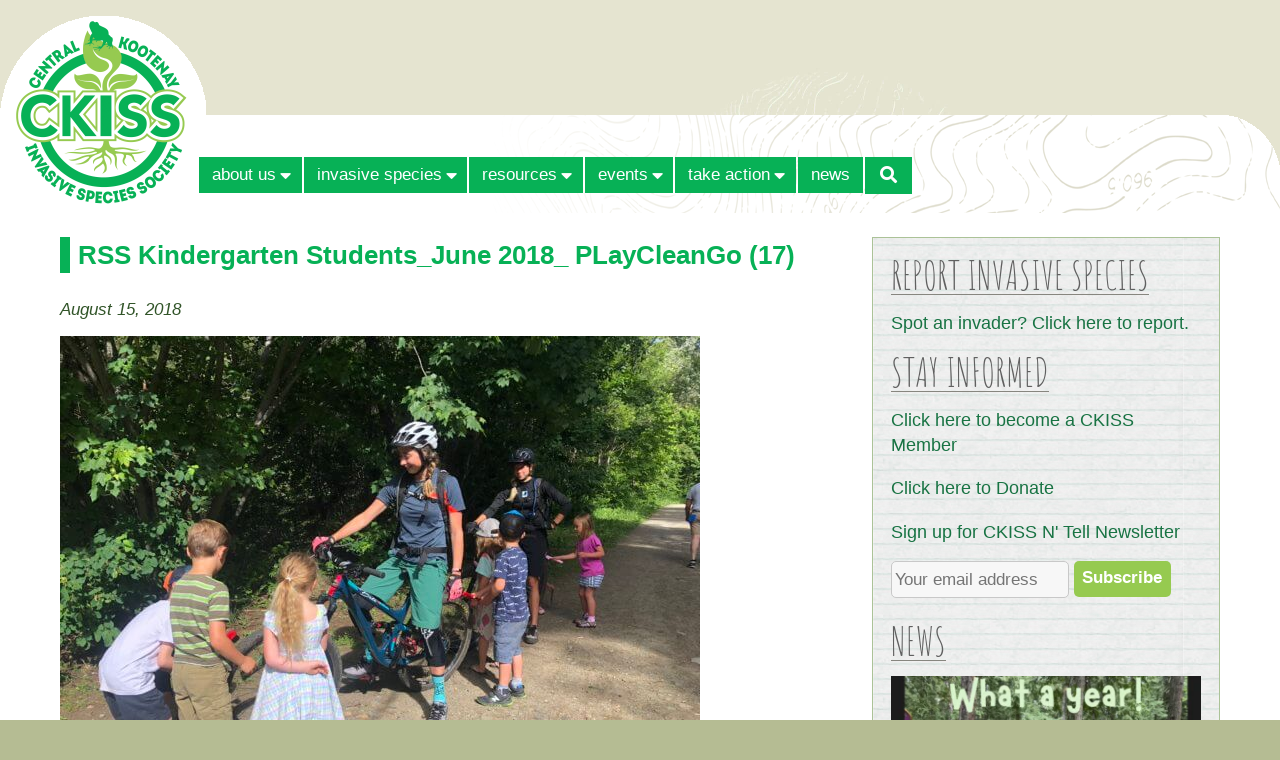

--- FILE ---
content_type: text/html; charset=utf-8
request_url: https://ckiss.ca/2018/09/back-to-school-kindergarten-students-prove-that-you-are-never-too-young-to-become-stewards-of-the-environment/rss-kindergarten-students_june-2018_-playcleango-17/
body_size: 14849
content:
<!DOCTYPE html><html lang="en-US"><head prefix="og: //ogp.me/ns# article: //ogp.me/ns/article# fb: //ogp.me/ns/fb#"><meta charset="UTF-8" /><meta name="viewport" content="width=device-width, initial-scale=1.0, maximum-scale=1.0, user-scalable=no" /><meta http-equiv="X-UA-Compatible" content="IE=edge" /> <!--noptimize-->
<style id="nb-above-the-fold-css" type="text/css">
﻿/*! normalize.css v3.0.2 | MIT License | git.io/normalize */html{font-family:sans-serif;-ms-text-size-adjust:100%;-webkit-text-size-adjust:100%}body{margin:0}article,aside,details,figcaption,figure,footer,header,hgroup,main,menu,nav,section,summary{display:block}audio,canvas,progress,video{display:inline-block;vertical-align:baseline}audio:not([controls]){display:none;height:0}[hidden],template{display:none}a{background-color:transparent}a:active,a:hover{outline:0}abbr[title]{border-bottom:1px dotted}b,strong{font-weight:bold}dfn{font-style:italic}h1{font-size:2em;margin:0.67em 0}mark{background:#ff0;color:#000}small{font-size:80%}sub,sup{font-size:75%;line-height:0;position:relative;vertical-align:baseline}sup{top:-0.5em}sub{bottom:-0.25em}img{border:0}svg:not(:root){overflow:hidden}figure{margin:1em 40px}hr{-moz-box-sizing:content-box;box-sizing:content-box;height:0}pre{overflow:auto}code,kbd,pre,samp{font-family:monospace, monospace;font-size:1em}button,input,optgroup,select,textarea{color:inherit;font:inherit;margin:0}button{overflow:visible}button,select{text-transform:none}button,html input[type="button"],input[type="reset"],input[type="submit"]{-webkit-appearance:button;cursor:pointer}button[disabled],html input[disabled]{cursor:default}button::-moz-focus-inner,input::-moz-focus-inner{border:0;padding:0}input{line-height:normal}input[type="checkbox"],input[type="radio"]{box-sizing:border-box;padding:0}input[type="number"]::-webkit-inner-spin-button,input[type="number"]::-webkit-outer-spin-button{height:auto}input[type="search"]{-webkit-appearance:textfield;-moz-box-sizing:content-box;-webkit-box-sizing:content-box;box-sizing:content-box}input[type="search"]::-webkit-search-cancel-button,input[type="search"]::-webkit-search-decoration{-webkit-appearance:none}fieldset{border:1px solid #c0c0c0;margin:0 2px;padding:0.35em 0.625em 0.75em}legend{border:0;padding:0}textarea{overflow:auto}optgroup{font-weight:bold}table{border-collapse:collapse;border-spacing:0}td,th{padding:0}a:not(.nb-map-link),a:not(.nb-map-link):hover,a:not(.nb-map-link):active,a:not(.nb-map-link):visited{text-decoration:none;color:#303030;border-bottom:1px dotted #303030}h1:not(.pre-footer-menu-heading):not(.footer-menu-heading){font-size:1.3em;line-height:1.4em;font-weight:bold;margin:0 0 0.8em 0;color:#000000;overflow:hidden;text-overflow:ellipsis}h1 a,h1 a:hover,h1 a:active{text-decoration:none;color:#000000}h1.entry-title{color:#000000;margin:0.5em 0 0.8em 0}h2.entry-title{margin:0 0 0.5em 0}h2{color:#000000;font-size:1.1em;font-weight:bold;margin:0 0 0.6em 0;overflow:hidden;text-overflow:ellipsis}h2 a,h2 a:hover,h2 a:active,h2.entry-title a{text-decoration:none;border-width:0;color:#000000}h3{color:#000000;font-size:1.0em;font-weight:bold;margin:0 0 1.0em 0;overflow:hidden;text-overflow:ellipsis}p{margin:0 0 1.0em 0}ol{list-style-type:decimal;padding:0 0 0 2.2em;margin:0 0 1.0em 0}ul{list-style-type:square;padding:0 0 0 1.2em;margin:0 0 1.0em 0}ul>ul,ul>ol,ol>ol,ol>ul{margin-bottom:0}address{font-style:normal;margin:0 0 1.0em 0}table,dl{margin:0 0 1.0em 0}dt{font-weight:bold;margin:0 0 0 1.25em}dd{margin:0 0 1.0em 1.25em}td,th{font-size:0.9em;vertical-align:top;text-align:left;padding:0.2em 5px 0.2em 5px}tr:first-child th{vertical-align:bottom}var{font-style:italic !important;font-family:monospace, monospace;font-size:1em}img{display:block;height:auto}fieldset{border:0;padding:0;border-width:0}i{font-style:italic}em{font-weight:normal;font-style:normal}pre{overflow:auto}b{font-weight:bold}strong{font-weight:normal}blockquote{margin:0 2em 0 2em}abbr{border-width:0 !important;text-decoration:none}acronym{border-width:0 !important;text-decoration:none}big{font-size:1.0em !important;font-weight:normal !important;text-decoration:none}ins{text-decoration:none !important;background:#fff9c0}::-moz-selection{text-shadow:1px 1px #808080;background-color:#808080;color:#ffffff}::-webkit-selection{text-shadow:1px 1px #808080;background-color:#808080;color:#ffffff}::selection{text-shadow:1px 1px #808080;background-color:#808080;color:#ffffff}@media all and (max-width: 480px){blockquote{margin-right:0}}@-webkit-viewport{width:device-width;zoom:1.0}@-moz-viewport{width:device-width;zoom:1.0}@-ms-viewport{width:device-width;zoom:1.0}@-o-viewport{width:device-width;zoom:1.0}@viewport{width:device-width;zoom:1.0}html,body{background-repeat:repeat-x;background-image:url("[data-uri]");font:83.33%/1.43 "Helvetica Neue", Helvetica, Tahoma, "DejaVu Sans", "微軟正黑體", "Microsoft JhengHei", "华文细黑", STXihei, "宋体", SimSun, "新宋体", NSimSun, PMingLiU, "Arial Unicode MS", sans-serif;text-rendering:optimizeLegibility;font-feature-settings:"liga", "kern";margin:0;padding:0}#wpadminbar *{font-family:"Helvetica Neue", Helvetica, Tahoma, "DejaVu Sans", "微軟正黑體", "Microsoft JhengHei", "宋体", SimSun, "华文细黑", STXihei, "新宋体", NSimSun, "中易黑体", SimHei, "Arial Unicode MS", Dashicons, sans-serif !important}#viewport-wrapper{padding:0;text-align:center}#page{z-index:2;margin:0 auto;overflow:hidden;box-shadow:0 0 50px 10px #d5d1d4;padding-bottom:0;border-width:0;border-bottom:10px solid #31353d}#head-wrapper{width:100%;background-color:#ffffff;background-size:100% 100%;background-position:top center;background-repeat:no-repeat;box-sizing:border-box;font-smoothing:antialiased;text-rendering:optimizeLegibility}#head{position:relative;max-width:2048px;box-sizing:border-box;margin:0 auto 0 auto;text-align:left;padding:0;border-width:0}#head-overlay{position:absolute;left:0;top:0;display:table;table-layout:fixed;border-collapse:collapse;width:100%}#head-overlay-content{display:table-cell;vertical-align:middle;text-align:center;padding:12px}.head-overlay-small{display:inline-block;font-family:Palatino, Baskerville, Georgia, "Times New Roman", serif;font-size:0.6em;font-style:italic;text-transform:none;line-height:1.2em;font-weight:normal;padding-top:0.5em}#top{text-align:left;margin:0;padding:0}#menu-below-slideshow{margin:5px 12px 0 12px;padding:0}#slideshow-wrapper{overflow:hidden;height:auto;background-color:#ffffff}#main-wrapper{position:relative;width:100%;max-width:2048px;box-sizing:border-box;overflow:hidden;margin:0 auto 0 auto;padding:0;background-color:#ffffff;border-width:0}#featured-blocks-wrapper{width:auto}#content-wrapper{text-align:left;width:auto;max-width:2048px;overflow:hidden;background-color:transparent;color:#303030;padding:12px}#content-table{display:table;table-layout:fixed;width:100%;border-collapse:collapse}#main-content-wrapper{display:table-cell;vertical-align:top;width:100%;overflow:hidden}#main-column-1{float:left;width:47.5%;margin:0;padding:0}body.view-no-sidebar #main-column-1{width:47.5%}#main-column-2{float:right;width:47.5%;margin:0}body.view-no-sidebar #main-column-2{padding-right:0;width:47.5%}#sidebar-wrapper{display:table-cell;box-sizing:border-box;vertical-align:top;overflow:hidden}#bottom-wrapper{max-width:2048px;box-sizing:border-box;overflow:hidden;margin:0 auto;padding:0;min-height:30px;background-color:#31353d;color:#e0e0e0;border-width:0}#bottom-wrapper a,#bottom-wrapper a:hover,#bottom-wrapper a:active,#bottom-wrapper a:visited{color:#e0e0e0}#below-main-wrapper{position:relative;box-sizing:border-box;overflow:hidden;margin:0 auto;font-size:0.75em;color:#666666}.clear-floats{clear:both}@media all and (max-width: 99999px){body.content-width-1024 #featured-blocks-wrapper{padding-top:0;padding-left:24px;padding-right:24px}body.content-width-1024 #sidebar-wrapper{width:344px;max-width:344px;padding-top:12px;padding-bottom:12px;padding-right:18px}body.content-width-1024 #below-main-wrapper{padding:12px 36px 24px 36px}body.content-width-1152 #featured-blocks-wrapper{padding-top:24px;padding-left:36px;padding-right:36px}body.content-width-1152 #sidebar-wrapper{width:344px;max-width:344px;padding-top:24px;padding-bottom:24px;padding-right:24px}body.content-width-1152 #below-main-wrapper{padding:12px 48px 30px 48px}body.content-width-1280 #featured-blocks-wrapper{padding-top:36px;padding-left:48px;padding-right:48px}body.content-width-1280 #sidebar-wrapper{width:396px;max-width:396px;padding-top:24px;padding-bottom:24px;padding-right:36px}body.content-width-1280 #below-main-wrapper{padding:12px 60px 36px 60px}body.content-width-1408 #featured-blocks-wrapper{padding-top:36px;padding-left:48px;padding-right:48px}body.content-width-1408 #sidebar-wrapper{width:436px;max-width:436px;padding-top:24px;padding-bottom:24px;padding-right:36px}body.content-width-1408 #below-main-wrapper{padding:12px 60px 36px 60px}body.content-width-1536 #featured-blocks-wrapper{padding-top:48px;padding-left:60px;padding-right:60px}body.content-width-1536 #sidebar-wrapper{width:488px;max-width:488px;padding-top:24px;padding-bottom:24px;padding-right:48px}body.content-width-1536 #below-main-wrapper{padding:12px 72px 36px 72px}body.content-width-1664 #featured-blocks-wrapper{padding-top:48px;padding-left:60px;padding-right:60px}body.content-width-1664 #sidebar-wrapper{width:528px;max-width:528px;padding-top:36px;padding-bottom:36px;padding-right:48px}body.content-width-1664 #below-main-wrapper{padding:12px 72px 36px 72px}body.content-width-1792 #featured-blocks-wrapper{padding-top:60px;padding-left:72px;padding-right:72px}body.content-width-1792 #sidebar-wrapper{width:580px;max-width:580px;padding-top:36px;padding-bottom:36px;padding-right:60px}body.content-width-1792 #below-main-wrapper{padding:12px 84px 36px 84px}body.content-width-1920 #featured-blocks-wrapper{padding-top:60px;padding-left:72px;padding-right:72px}body.content-width-1920 #sidebar-wrapper{width:620px;max-width:620px;padding-top:36px;padding-bottom:36px;padding-right:60px}body.content-width-1920 #below-main-wrapper{padding:12px 84px 36px 84px}body.content-width-2048 #featured-blocks-wrapper{padding-top:60px;padding-left:72px;padding-right:72px}body.content-width-2048 #sidebar-wrapper{width:700px;max-width:700px;padding:36px 60px 36px 0}body.content-width-2048 #below-main-wrapper{padding:12px 84px 36px 84px}}@media all and (max-width: 2048px){#head-wrapper,#head,#main-wrapper{margin:0 auto}body.content-width-2048 #featured-blocks-wrapper{padding-top:60px;padding-left:72px;padding-right:72px}#featured-block-1,#featured-block-2,#featured-block-3,#feastured-block-4{width:49%}body.content-width-2048 #sidebar-wrapper{width:700px;max-width:700px;padding-top:36px;padding-bottom:36px;padding-right:60px}body.content-width-2048 #below-main-wrapper{padding:12px 84px 36px 84px}}@media all and (max-width: 1920px){body.content-width-1920 #featured-blocks-wrapper{padding-top:60px;padding-left:72px;padding-right:72px}body.content-width-1920 #sidebar-wrapper{width:620px;max-width:620px;padding-top:36px;padding-bottom:36px;padding-right:60px}body.content-width-1920 #below-main-wrapper{padding:12px 84px 36px 84px}}@media all and (max-width: 1792px){body.content-width-1792 #featured-blocks-wrapper{padding-top:60px;padding-left:72px;padding-right:72px}body.content-width-1792 #sidebar-wrapper{width:580px;max-width:580px;padding-top:36px;padding-bottom:36px;padding-right:60px}body.content-width-1792 #below-main-wrapper{padding:12px 84px 36px 84px}}@media all and (max-width: 1664px){body.content-width-1664 #featured-blocks-wrapper{padding-top:48px;padding-left:60px;padding-right:60px}#featured-block-1,#featured-block-2,#featured-block-3,#feastured-block-4{width:49.5%}body.content-width-1664 #sidebar-wrapper{width:528px;max-width:528px;padding-top:36px;padding-bottom:36px;padding-right:48px}body.content-width-1664 #below-main-wrapper{padding:12px 72px 36px 72px}}@media all and (max-width: 1536px){#head-wrapper{background-position:center center}body.content-width-1536 #featured-blocks-wrapper{padding-top:48px;padding-left:60px;padding-right:60px}body.content-width-1536 #sidebar-wrapper{width:488px;max-width:488px;padding-top:24px;padding-bottom:24px;padding-right:48px}body.content-width-1536 #below-main-wrapper{padding:12px 72px 36px 72px}}@media all and (max-width: 1408px){body.content-width-1408 #featured-blocks-wrapper{padding-top:36px;padding-left:48px;padding-right:48px}body.content-width-1408 #sidebar-wrapper{width:436px;max-width:436px;padding-top:24px;padding-bottom:24px;padding-right:36px}body.content-width-1408 #below-main-wrapper{padding:12px 60px 36px 60px}}@media all and (max-width: 1280px){body.content-width-1280 #featured-blocks-wrapper{padding-top:36px;padding-left:48px;padding-right:48px}body.content-width-1280 #sidebar-wrapper{width:396px;max-width:396px;padding-top:24px;padding-bottom:24px;padding-right:36px}body.content-width-1280 #below-main-wrapper{padding:12px 60px 36px 60px}}@media all and (max-width: 1152px){body.content-width-1152 #featured-blocks-wrapper{padding-top:24px;padding-left:36px;padding-right:36px}#featured-block-1,#featured-block-2,#featured-block-3,#feastured-block-4{width:49%}body.content-width-1152 #sidebar-wrapper{width:344px;max-width:344px;padding-top:24px;padding-bottom:24px;padding-right:24px}body.content-width-1152 #below-main-wrapper{padding:12px 48px 30px 48px}}@media all and (max-width: 1024px){body.content-width-1024 #featured-blocks-wrapper{padding-top:0;padding-left:12px;padding-right:12px}#featured-block-1,#featured-block-2,#featured-block-3,#feastured-block-4{width:50%}#content-wrapper,#content-table,#main-content-wrapper{display:block}#main-column-1,body.view-no-sidebar #main-column-1,#main-column-2,body.view-no-sidebar #main-column-2{width:48.2%}body.view-right-sidebar.page-template-template-3-columns.page-template-v3-compat #main-column-2{padding-top:24px !important}body.content-width-1024 #sidebar-wrapper{padding-bottom:24px !important}body:not(.page-template-v3-compat).content-width-1024 #sidebar-wrapper{display:block;width:100%;max-width:100%;padding:0 24px 24px 24px}body.page-template-v3-compat.content-width-1024 #sidebar-wrapper{padding:0 18px 0 0}body.content-width-1024 #below-main-wrapper{padding:12px 24px 24px 24px}}@media all and (max-width: 767px){#menu-below-slideshow{margin:0}#content-table{margin:0}#main-content-wrapper{overflow:hidden}body.view-right-sidebar #main-column-1,body.view-right-sidebar #main-column-2{float:none;width:100%;padding:0}#main-column-2{padding-top:24px !important}body.content-width-1024 #sidebar-wrapper{display:block;width:100%;max-width:100%;padding:0 24px}body.page-template-v3-compat.content-width-1024 #sidebar-wrapper{padding:0 24px 24px 24px}}@media all and (max-width: 480px){body.content-width-1024 #featured-blocks-wrapper{padding-top:0;padding-left:12px;padding-right:12px}#content-wrapper{margin:0 auto;padding:0 6px}#main-column-2{padding-top:12px !important}body.content-width-1024 #sidebar-wrapper{display:block;width:100%;max-width:100%;padding:0 12px 12px 12px !important}body.content-width-1024 #below-main-wrapper{padding:12px}}#masthead{position:relative;background-color:#31353d;font-size:0.9em;margin:0 auto;box-sizing:border-box;overflow:hidden}.header-inline{display:inline}#masthead-logo{box-sizing:border-box;float:left;overflow:hidden;vertical-align:top;width:100%;padding:12px 0}#masthead-logo a{display:inline-block;border:0;text-decoration:none}h1.branding{max-width:80%;min-width:250px;display:block;font-size:1.5em;line-height:1.2em;color:#404040;margin:5px 0 10px 0}#masthead-top a.special{text-decoration:none;border-width:0}img.logo{max-width:100%;max-height:240px;width:auto;height:auto;display:inline-block;margin-right:12px}#masthead-menu-icon{display:none}#masthead-text{display:none}#masthead-banner{height:auto;padding:0}#masthead-banner img{display:block;max-width:100%;margin:0 auto 0 auto}@media all and (max-width: 99999px){body.content-width-1024 #masthead{padding:0 36px}body.content-width-1024 #masthead-banner{padding:0 36px 0 36px}body.content-width-1152 #masthead{padding:0 48px}body.content-width-1152 #masthead-banner{padding:0 48px 0 48px}body.content-width-1280 #masthead{padding:0 60px}body.content-width-1280 #masthead-banner{padding:0 60px 0 60px}body.content-width-1408 #masthead{padding:0 60px}body.content-width-1408 #masthead-banner{padding:0 60px 0 60px}body.content-width-1536 #masthead{padding:0 72px}body.content-width-1536 #masthead-banner{padding:0 72px 24px 72px}body.content-width-1664 #masthead{padding:0 72px}body.content-width-1664 #masthead-banner{padding:0 72px 24px 72px}body.content-width-1792 #masthead{padding:0 84px}body.content-width-1792 #masthead-banner{padding:0 84px 36px 84px}body.content-width-1920 #masthead{padding:0 84px}body.content-width-1920 #masthead-banner{padding:0 84px 36px 84px}body.content-width-2048 #masthead{padding:0 84px}body.content-width-2048 #masthead-banner{padding:0 84px 36px 84px}}@media all and (max-width: 2048px){body.content-width-2048 #masthead{padding:0 84px}body.content-width-2048 #masthead-banner{padding:0 84px 36px 84px}}@media all and (max-width: 1920px){body.content-width-1920 #masthead{padding:0 84px}body.content-width-1920 #masthead-banner{padding:0 84px 36px 84px}}@media all and (max-width: 1792px){body.content-width-1792 #masthead{padding:0 84px}body.content-width-1792 #masthead-banner{padding:0 84px 36px 84px}}@media all and (max-width: 1664px){body.content-width-1664 #masthead{padding:0 72px}body.content-width-1664 #masthead-banner{padding:0 72px 24px 72px}}@media all and (max-width: 1536px){body.content-width-1536 #masthead{padding:0 72px}body.content-width-1536 #masthead-banner{padding:0 72px 24px 72px}}@media all and (max-width: 1408px){body.content-width-1408 #masthead{padding:0 60px}body.content-width-1408 #masthead-banner{padding:0 60px 0 60px}}@media all and (max-width: 1280px){body.content-width-1280 #masthead{padding:0 60px}body.content-width-1280 #masthead-banner{padding:0 60px 0 60px}}@media all and (max-width: 1152px){body.content-width-1152 #masthead{padding:0 48px}body.content-width-1152 #masthead-banner{padding:0 48px 0 48px}}@media all and (max-width: 1024px){#top{margin:0}body.content-width-1024 #masthead,body.content-width-1024 #masthead-banner{padding:0 24px}img.logo{max-width:480px}h1.branding{display:inline-block;font-size:1.2em;padding:0;margin:0 5px 0 0}#masthead-menu-icon{float:right;display:block;padding:12px 12px 0 0;width:28px;height:20px;cursor:pointer;margin:0 0 5px 0;color:#e0e0e0}}@media all and (max-width: 767px){body.content-width-1024 #masthead-banner{padding-bottom:0}}@media all and (max-width: 640px){img.logo{max-width:360px}}@media all and (max-width: 480px){body.content-width-1024 #masthead{padding:0 12px}body.content-width-1024 #masthead-banner{padding:0 12px;margin-bottom:0}img.logo{max-width:220px}}#main-content{font-size:120% !important;margin:0;word-wrap:break-word}#featured-blocks-left{float:left;width:50%}#featured-blocks-right{float:right;width:50%}.featured-block-widget-area{box-sizing:border-box;width:50%}.featured-block-widget-area img{margin:0 auto;max-width:100%}#featured-block-1{float:left}#featured-block-2{float:right}#featured-block-3{float:left}#featured-block-4{float:right}#page-bottom-widgets-area,#post-bottom-widgets-area{display:block;width:100%;font-size:0.9em;margin:0 0 1.0em 0}#page-bottom-widgets-left,#post-bottom-widgets-left{display:block;margin:0 4% 0 0;padding:0;float:left;width:48%;overflow:hidden}#page-bottom-widgets-right,#post-bottom-widgets-right{display:block;margin:0;padding:0;width:auto;overflow:hidden}#sidebar{box-sizing:border-box;width:100%;padding:10px;margin:0;word-wrap:break-word}#sidebar-inner{box-sizing:border-box;margin:0 auto}#pre-footer{margin:0;font-size:0.85em}#pre-footer-menu-widgets-left{float:left;width:32%;overflow:hidden;margin-right:2%;text-align:left}#pre-footer-menu-widgets-center{float:left;width:32%;overflow:hidden;margin-right:2%;text-align:left}#pre-footer-menu-widgets-right{width:auto;overflow:hidden}#footer{text-align:center;margin:0;font-size:0.85em}#footer-menu-widgets-area{margin:0;padding:0}#footer-menu-widgets-left{float:left;width:32%;overflow:hidden;margin-right:2%;text-align:left}#footer-menu-widgets-center{float:left;width:32%;overflow:hidden;margin-right:2%;text-align:left}#footer-menu-widgets-right{width:auto;overflow:hidden}#footer-text{margin-top:2.0em}#footer-text a{text-decoration:underline}@media all and (max-width: 99999px){body.content-width-1024 #main-content{padding:12px 24px 12px 24px}body.content-width-1024 #sidebar{padding:10px}body.content-width-1024 #bottom-wrapper{padding:24px 36px}body.content-width-1152 #main-content{padding:24px 36px 24px 36px}body.content-width-1152 #sidebar{padding:12px}body.content-width-1152 #bottom-wrapper{padding:24px 48px}body.content-width-1280 #main-content{padding:36px 48px 36px 48px}body.content-width-1280 #sidebar{padding:18px}body.content-width-1280 #bottom-wrapper{padding:24px 60px}body.content-width-1408 #main-content{padding:36px 48px 36px 48px}body.content-width-1408 #sidebar{padding:24px}body.content-width-1408 #bottom-wrapper{padding:24px 60px}body.content-width-1536 #main-content{padding:36px 60px 36px 60px}body.content-width-1536 #sidebar{padding:24px}body.content-width-1536 #bottom-wrapper{padding:24px 72px}body.content-width-1664 #main-content{padding:36px 60px 36px 60px}body.content-width-1664 #sidebar{padding:36px}body.content-width-1664 #bottom-wrapper{padding:24px 72px}body.content-width-1792 #main-content{padding:36px 72px 36px 72px}body.content-width-1792 #sidebar{padding:36px}body.content-width-1792 #bottom-wrapper{padding:24px 84px}body.content-width-1920 #main-content{padding:36px 72px 36px 72px}body.content-width-1920 #sidebar{padding:24px}body.content-width-1920 #bottom-wrapper{padding:24px 84px}body.content-width-2048 #main-content{padding:36px 72px 36px 72px}body.content-width-2048 #sidebar{padding:24px}body.content-width-2048 #bottom-wrapper{padding:24px 84px}}@media all and (max-width: 2048px){body.content-width-2048 #main-content{padding:36px 72px 36px 72px}body.content-width-2048 #sidebar{padding:24px}body.content-width-2048 #bottom-wrapper{padding:24px 84px}}@media all and (max-width: 1920px){body.content-width-1920 #main-content{padding:36px 72px 36px 72px}body.content-width-1920 #sidebar{padding:24px}body.content-width-1920 #bottom-wrapper{padding:24px 84px}}@media all and (max-width: 1792px){body.content-width-1792 #main-content{padding:36px 72px 36px 72px}body.content-width-1792 #sidebar{padding:36px}body.content-width-1792 #bottom-wrapper{padding:24px 84px}}@media all and (max-width: 1664px){body.content-width-1664 #main-content{padding:36px 60px 36px 60px}body.content-width-1664 #sidebar{padding:36px}body.content-width-1664 #bottom-wrapper{padding:24px 72px}}@media all and (max-width: 1536px){body.content-width-1536 #main-content{padding:36px 60px 36px 60px}body.content-width-1536 #sidebar{padding:24px}body.content-width-1536 #bottom-wrapper{padding:24px 72px}}@media all and (max-width: 1408px){body.content-width-1408 #main-content{padding:36px 48px 36px 48px}body.content-width-1408 #sidebar{padding:24px}body.content-width-1408 #bottom-wrapper{padding:24px 60px}}@media all and (max-width: 1280px){body.content-width-1280 #main-content{padding:36px 48px 36px 48px}body.content-width-1280 #sidebar{padding:18px}body.content-width-1280 #bottom-wrapper{padding:24px 60px}}@media all and (max-width: 1152px){#featured-blocks-left,#featured-blocks-right{clear:both;float:none;width:auto}body.content-width-1152 #main-content{padding:24px 36px 24px 36px}body.content-width-1152 #sidebar{padding:12px}body.content-width-1152 #bottom-wrapper{padding:24px 48px}}@media all and (max-width: 1024px){html,body{background:none}#main-wrapper{padding-top:0}#content-wrapper{padding:12px 0 0 0}body.content-width-1024 #main-content{padding:12px 24px 12px 24px}body.page-template-v3-compat.content-width-1024 #sidebar{padding:10px}body:not(.page-template-v3-compat).content-width-1024 #sidebar{padding:0}#sidebar{width:auto;max-width:100%;border-width:0}body.content-width-1024 #bottom-wrapper{padding:24px}}@media all and (max-width: 767px){body.content-width-1024 #main-content{padding:12px 24px}body.view-no-sidebar #main-column-1,body.view-no-sidebar #main-column-2{float:none;width:100%;padding:0}#page-bottom-widgets-left,#page-bottom-widgets-right,#post-bottom-widgets-left,#post-bottom-widgets-right{float:none;width:100%}body.content-width-1024 #sidebar{padding:0 !important}#pre-footer-menu-widgets-left,#pre-footer-menu-widgets-center,#pre-footer-menu-widgets-right{float:none;width:auto;overflow:hidden;text-overflow:ellipsis;margin:0 auto;text-align:center}#pre-footer-widgets-left,#pre-footer-widgets-center,#pre-footer-widgets-right{float:none;width:auto;overflow:hidden;text-overflow:ellipsis;margin:0 auto;padding-bottom:12px}#footer-menu-widgets-left,#footer-menu-widgets-center,#footer-menu-widgets-right{float:none;width:100%;overflow:hidden;margin:0 auto}#footer-widgets-left,#footer-widgets-center,#footer-widgets-right{float:none;width:100%;overflow:hidden;margin:0 auto;padding-bottom:12px}body.content-width-1024 #bottom-wrapper{padding:24px}}@media all and (max-width: 640px){#featured-block-1,#featured-block-2,#featured-block-3,#featured-block-4{float:none;width:auto}body.content-width-1024 #bottom-wrapper{padding:24px}}@media all and (max-width: 480px){.featured-block-widget-area{padding-left:0;padding-right:0}#featured-block-1{float:none;width:auto}#featured-block-2{float:none;width:auto}#featured-block-3{float:none;width:auto}#featured-block-4{float:none;width:auto}body.content-width-1024 #main-content{padding:0 12px}body.content-width-1024 #sidebar{padding:0 !important}body.content-width-1024 #bottom-wrapper{padding:12px}}.customizer-menu-hover-background-color{background-color:#b4b4b4;display:none}.customizer-menu-tab-background-color{background-color:#606060;display:none}.customizer-menu-active-background-color{background-color:#606060;display:none}.customizer-menu-tab-text-color{color:#e0e0e0;display:none}.customizer-menu-active-text-color{color:#e0e0e0;display:none}.customizer-menu-hover-text-color{color:#424242;display:none}#top-bar-wrapper{text-align:center}#top-bar{position:relative;box-sizing:border-box;z-index:1;background-color:#31353d;text-align:right;color:#e0e0e0;font-size:0.95em;line-height:1.3em;margin:0 auto}body.content-width-1024 #top-bar,body.content-width-1152 #top-bar,body.content-width-1280 #top-bar,body.content-width-1408 #top-bar,body.content-width-1536 #top-bar,body.content-width-1664 #top-bar,body.content-width-1792 #top-bar,body.content-width-1920 #top-bar,body.content-width-2048 #top-bar{padding-top:5px !important;padding-bottom:5px !important}body.content-width-1024 #top-bar{max-width:1024px}body.content-width-1152 #top-bar{max-width:1152px}body.content-width-1280 #top-bar{max-width:1280px}body.content-width-1408 #top-bar{max-width:1408px}body.content-width-1536 #top-bar{max-width:1536px}body.content-width-1664 #top-bar{max-width:1664px}body.content-width-1792 #top-bar{max-width:1920px}body.content-width-1920 #top-bar{max-width:1920px}body.content-width-2048 #top-bar{max-width:2048px}#top-bar-text{display:inline-block}#top-bar-text a{color:#e0e0e0}#top-bar-nav{display:inline-block}#top-menu-ul{display:inline-block;list-style-type:none;padding:0;margin:0 0 0 -5px !important}#top-menu-ul>li{display:inline;padding-left:6px}#top-menu-ul>li>a{color:#e0e0e0;border-bottom:0}.masthead-menu-bar-wrapper{margin:0;padding:0;background-color:#31353d;z-index:1;opacity:1.0;text-align:center;font-size:0.97em}.masthead-menu-bar{display:inline-block;padding:0;margin:0;text-align:left}.masthead-menu-ul .menu-item-has-children{position:relative}#content-wrapper{clear:both}.masthead-menu-ul{display:inline-block !important;margin:0 -8px;padding:0;border-bottom:0}.masthead-menu-ul>li{position:relative;list-style:none;background-color:#31353d;color:#e0e0e0;font-size:1.0em;line-height:1.45em;border-width:1px;border-style:solid;border-color:transparent;float:left;white-space:nowrap;margin:0 1px 0 1px !important;border-bottom-width:0;border-radius:0}.masthead-menu-ul>li:hover{color:#e0e0e0;background-color:#31353d}.masthead-menu-ul>li a{display:inline-block;padding:5px 10px 5px 10px;color:#e0e0e0 !important;text-decoration:none;border-width:0;width:95%}.masthead-menu-ul>li:hover a{color:#e0e0e0;border-bottom:0}.masthead-menu-ul>li.current-menu-item>a{color:#e0e0e0;background:#31353d}.masthead-menu-ul>li.current-menu-item a,.masthead-menu-ul>li.current-menu-parent a{text-decoration:none;border-width:0}.masthead-menu-ul>li>ul{padding:0 0 0 2px !important;margin:-2px 0 0 0}.masthead-menu-ul>li>ul>li{display:none;list-style:none;font-size:1.0em;font-weight:normal;line-height:1.0em;margin:2px 0 1px 0;padding:0 5px 0 5px}.masthead-menu-ul>li>ul>li.menu-item a{display:inline-block;padding:3px 5px 3px 5px !important;text-decoration:none;border-width:0;width:100%}.masthead-menu-ul>li:hover>ul>li.menu-item a,.masthead-menu-ul>li>ul>li.menu-item a:hover{color:#e0e0e0}.masthead-menu-ul>li.current-menu-item>ul>li.menu-item,.masthead-menu-ul>li.current-menu-parent>ul>li.menu-item{display:block}.masthead-menu-ul>li>ul>li.current-menu-item{display:block;background:#31353d;color:#e0e0e0}.masthead-menu-ul>li>ul>li.current-menu-item a{color:#e0e0e0}.masthead-menu-ul>li,.masthead-menu-ul>li.current-menu-item,.masthead-menu-ul>li.current-menu-parent{display:inline;padding:0;border-width:1px;border-bottom-width:1px !important}.masthead-menu-ul>li.menu-item:hover,.masthead-menu-ul>li.current-menu-item,.masthead-menu-ul>li.current-menu-parent{background-color:#31353d;border-color:transparent;border-bottom-color:transparent;border-width:1px}.masthead-menu-ul>li>a:not(.menu-search-btn){display:inline;padding:0}.masthead-menu-ul>li.current-menu-item a,.masthead-menu-ul>li.current-menu-parent a{color:#e0e0e0}.masthead-menu-ul>li>ul{display:none;position:absolute;top:100%;left:-1px;margin-top:1px;border:1px solid transparent;border-top-width:0;border-radius:0;background-color:#31353d}.masthead-menu-ul:not(.is-mobile-menu-ul)>li:hover>ul{z-index:9900 !important;padding:0.3em 3px 0.3em 3px;display:block !important}.masthead-menu-ul>li>ul>li{display:block;margin:0;padding:0 10px 0 0;color:#e0e0e0;border-bottom:1px transparent dotted}.masthead-menu-ul>li>ul>li.current-menu-item{border-radius:0}.masthead-menu-ul>li .masthead-menu-linked-div{padding:8px}.masthead-menu-ul>li>ul .masthead-menu-linked-div{line-height:2.0em;display:block;padding:0}.masthead-menu-ul>li>ul>li.menu-item a{color:#e0e0e0}.masthead-menu-ul>li.menu-item-has-children .masthead-menu-linked-div{display:inline-block;padding-right:0;margin-right:0;cursor:pointer}.masthead-menu-child-opener{display:none;float:right;width:30px;text-align:left;cursor:pointer;-webkit-font-smoothing:antialiased}.masthead-menu-child-opener>.fa-caret-down{padding-left:4px}.masthead-menu-ul>li.menu-item-has-children .masthead-menu-child-opener{width:0.8em;display:inline-block;color:#e0e0e0;font-size:0.7em}.masthead-menu-ul>li.current-menu-item .masthead-menu-child-opener,.masthead-menu-ul>li.current-menu-parent .masthead-menu-child-opener,.masthead-menu-ul>li.menu-item-has-children:hover .masthead-menu-child-opener{color:#e0e0e0}.masthead-menu-ul>li>ul>li .masthead-menu-child-opener{display:none !important}@media all and (min-width: 1025px){.masthead-menu-child-opener{padding-top:9px;padding-left:0 !important;padding-right:11px !important}.masthead-menu-child-opener .fa{font-size:1.5em}}.menu-item-search-mobile,#masthead-top-menu-search-form-mobile,#masthead-middle-menu-search-form-mobile,#masthead-bottom-menu-search-form-mobile{display:none !important}.menu-item-search:not(.menu-item-search-mobile),.menu-item-search{display:inline-block}#masthead-top-menu-search-form-mobile input,#masthead-middle-menu-search-form-mobile input,#masthead-bottom-menu-search-form-mobile input{background:#31353d;border-color:transparent;color:#e0e0e0;font-size:1.0em;line-height:1.0em;width:120px;padding:3px 4px 3px 4px;margin:0;box-shadow:none}#masthead-top-menu-search-form-mobile input:hover,#masthead-middle-menu-search-form-mobile input:hover,#masthead-bottom-menu-search-form-mobile input:hover{background-color:#31353d;border-color:#808080;color:#e0e0e0;box-shadow:none}.menu-item-search input [type="search"]:-webkit-input-placeholder,.menu-item-search input [type="search"]:-webkit-input-placeholder{color:#e0e0e0;opacity:1}.menu-item-search input [type="search"]::-webkit-input-placeholder,.menu-item-search input [type="search"]::-webkit-input-placeholder{color:#e0e0e0;opacity:1}.menu-item-search input [type="search"]:-moz-placeholder,.menu-item-search input [type="search"]:-moz-placeholder{color:#e0e0e0;opacity:1}.menu-item-search input [type="search"]::-moz-placeholder,.menu-item-search input [type="search"]::-moz-placeholder{color:#e0e0e0;opacity:1}.menu-item-search input [type="search"]:-ms-input-placeholder,.menu-item-search input [type="search"]:-ms-input-placeholder{color:#e0e0e0;opacity:1}.menu-search-wrapper{position:absolute;top:0;right:0;margin:0;padding:0 6px 0 0;z-index:10;display:none;width:240px;-moz-opacity:0;-khtml-opacity:0;-webkit-opacity:0;opacity:0;-ms-filter:"progid:DXImageTransform.Microsoft.Alpha(Opacity=0)";filter:alpha(opacity=0)}.menu-search-wrapper form{padding:0 45px 0 0;margin:0 2px 0 0}.menu-search-btn{display:inline-block;border:0 !important;padding:8px 10px !important;position:relative;z-index:10}.menu-search-btn .fa-times{font-size:1.17em;color:#31353d}.menu-search-input{box-sizing:border-box;display:inline-block;font-size:1.1em;font-weight:normal;width:100%;max-width:300px;height:1.15em;line-height:1.0em;padding:0.5em 40px 0.4em 10px;margin-top:-1px !important;margin-bottom:0 !important;vertical-align:middle;color:#31353d;background-color:#f7f7f7;border-width:1px;border-style:solid;border-color:#c8c8c8;border-radius:5px}@media all and (max-width: 99999px){body.content-width-1024 #top-bar,body.content-width-1024 .masthead-menu-bar-wrapper{padding:0 36px}body.content-width-1152 #top-bar,body.content-width-1152 .masthead-menu-bar-wrapper{padding:0 48px}body.content-width-1280 #top-bar,body.content-width-1280 .masthead-menu-bar-wrapper{padding:0 60px}body.content-width-1408 #top-bar,body.content-width-1408 .masthead-menu-bar-wrapper{padding:0 60px}body.content-width-1536 #top-bar,body.content-width-1536 .masthead-menu-bar-wrapper{padding:0 72px}body.content-width-1664 #top-bar,body.content-width-1664 .masthead-menu-bar-wrapper{padding:0 72px}body.content-width-1792 #top-bar,body.content-width-1792 .masthead-menu-bar-wrapper{padding:0 84px}body.content-width-1920 #top-bar,body.content-width-1920 .masthead-menu-bar-wrapper{padding:0 84px}body.content-width-2048 #top-bar,body.content-width-2048 .masthead-menu-bar-wrapper{padding:0 84px}}@media all and (max-width: 2048px){body.content-width-2048 #top-bar,body.content-width-2048 .masthead-menu-bar-wrapper{padding:0 84px}}@media all and (max-width: 1920px){body.content-width-1920 #top-bar,body.content-width-1920 .masthead-menu-bar-wrapper{padding:0 84px}}@media all and (max-width: 1792px){body.content-width-1792 #top-bar,body.content-width-1792 .masthead-menu-bar-wrapper{padding:0 84px}}@media all and (max-width: 1664px){body.content-width-1664 #top-bar,body.content-width-1664 .masthead-menu-bar-wrapper{padding:0 72px}}@media all and (max-width: 1536px){body.content-width-1536 #top-bar,body.content-width-1536 .masthead-menu-bar-wrapper{padding:0 72px}}@media all and (max-width: 1408px){body.content-width-1408 #top-bar,body.content-width-1408 .masthead-menu-bar-wrapper{padding:0 60px}}@media all and (max-width: 1280px){body.content-width-1280 #top-bar,body.content-width-1280 .masthead-menu-bar-wrapper{padding:0 60px}}@media all and (max-width: 1152px){body.content-width-1152 #top-bar,body.content-width-1152 .masthead-menu-bar-wrapper{padding:0 48px}}@media all and (max-width: 1024px){body.content-width-1024 #top-bar,body.content-width-1024 .masthead-menu-bar-wrapper{padding:0 24px}.masthead-menu-bar-wrapper{background-color:#31353d;box-sizing:border-box;border-top:2px solid #31353d}.masthead-menu-bar:not(.alt-menu-bar){width:100%;display:none;padding:0}.menu-item-search:not(.menu-item-search-mobile),.menu-item-search{display:none !important}.menu-item-search-mobile,#masthead-top-menu-search-form-mobile,#masthead-middle-menu-search-form-mobile,#masthead-bottom-menu-search-form-mobile{display:block !important}.menu-item-search-mobile form{margin:0}li.menu-item-search fieldset{margin:0 5px 0 -5px !important;padding:0 !important;overflow:hidden}li.menu-item-search input{max-width:99.5% !important;width:99.5% !important;height:2.0em !important;padding:8px 0 8px 3px !important}.masthead-menu-ul{display:inline !important;margin:0}.masthead-menu-ul>li{font-size:1.0em;line-height:1.5em;margin:0 !important}.masthead-menu-ul>li,.masthead-menu-ul>li.menu-item-has-children,.masthead-menu-ul>li.current-menu-item,.masthead-menu-ul>li.current-menu-parent,.masthead-menu-ul>li.menu-item-search{width:auto;border-width:0;border-bottom-width:1px;display:block;padding:0 !important;margin:0}.masthead-menu-ul>li.menu-item a,.masthead-menu-ul>li.current-menu-item a,.masthead-menu-ul>li.current-menu-parent a{background-color:#31353d;color:#e0e0e0}.masthead-menu-ul>li.menu-item a:hover,.masthead-menu-ul>li.current-menu-item a:hover,.masthead-menu-ul>li.current-menu-parent a:hover{background-color:#31353d;color:#e0e0e0}.masthead-menu-ul>li>a,.masthead-menu-ul>li.current-menu-item a,.masthead-menu-ul>li.current-menu-parent a{border-width:0;border-top-left-radius:0;border-bottom-left-radius:0;border-bottom-width:1px;display:block;width:100%;border-radius:0}.masthead-menu-ul>li>a:hover,.masthead-menu-ul>li.current-menu-item a:hover,.masthead-menu-ul>li.current-menu-parent a:hover{border-top-width:1px;border-bottom-width:1px}.masthead-menu-ul>li,.masthead-menu-ul>li.current-menu-parent,.masthead-menu-ul>li.current-menu-item{float:none;width:100%;border-color:transparent;margin:0 2px 0 0;border-radius:0}.masthead-menu-ul>li.menu-item:hover{padding:0;border-width:0;border-bottom:1px solid transparent}.masthead-menu-ul>li.menu-item>a{border:0}.masthead-menu-ul>li.menu-item-has-children>ul,.masthead-menu-ul>li.menu-item-has-children:hover>ul{position:static;z-index:auto !important;width:100% !important;padding:0 0 0.7em 0 !important;margin:0;background-color:#31353d;border:0}.masthead-menu-ul>li.menu-item-has-children:hover>ul{background-color:#31353d}.masthead-menu-ul>li.menu-item-has-children .masthead-menu-linked-div{display:block}.masthead-menu-ul>li.menu-item-has-children>ul>li,.masthead-menu-ul>li.menu-item-has-children:hover>ul>li{font-size:1.0em;border:0;border-color:transparent;padding-left:5px;background-color:#31353d}.masthead-menu-ul>li.menu-item-has-children>ul>li>a>div:before,.masthead-menu-ul>li.menu-item-has-children:hover>ul>li>a>div:before{font-family:'Font Awesome';-webkit-font-smoothing:antialiased;content:"\f111";display:inline-block;vertical-align:top;font-size:0.5em;padding:0 10px 0 0;margin-left:3px}.masthead-menu-ul>li.menu-item-has-children>ul>li a,.masthead-menu-ul>li.menu-item-has-children:hover>ul>li a{background-color:#31353d;color:#e0e0e0;display:inline-block}.masthead-menu-ul>li.menu-item-has-children>ul>li a:hover,.masthead-menu-ul>li.menu-item-has-children:hover>ul>li a:hover{background-color:#31353d;color:#e0e0e0;border:0}.masthead-menu-ul>li>ul .masthead-menu-linked-div{line-height:1.5em}li.menu-item-has-children .masthead-menu-child-opener:hover{color:#e0e0e0 !important}li.menu-item-has-children>.masthead-menu-child-opener,li.menu-item-has-children>.masthead-menu-child-opener:hover{color:#e0e0e0 !important;width:30px !important;padding:0 5px 0 0 !important;display:block;line-height:1.1em !important;font-size:1.5em !important}.masthead-menu-ul>li.menu-item-has-children>ul>li.menu-item-has-children>.masthead-menu-child-opener{display:none}.masthead-menu-linked-div{overflow:hidden;padding-left:0 !important}}@media all and (max-width: 767px){li.menu-item-has-children>.masthead-menu-child-opener,li.menu-item-has-children>.masthead-menu-child-opener:hover{padding:0 6px 0 0 !important}}@media all and (max-width: 480px){body.content-width-1024 #top-bar{padding:0 12px}body.content-width-1024 .masthead-menu-bar-wrapper{padding:0 12px}li.menu-item-has-children>.masthead-menu-child-opener,li.menu-item-has-children>.masthead-menu-child-opener:hover{padding:0 6px 0 0 !important}li.menu-item-search input{max-width:98% !important;width:98% !important}}#breadcrumbs{padding:5px 0;text-align:left;background-color:#e9e9e9}body.home #breadcrumbs{display:none}#breadcrumbs span,#breadcrumbs ul li span{font-size:0.8em;line-height:1.6em;color:#666666;padding:0 3px 0 3px}#breadcrumbs span a,#breadcrumbs span a:hover,#breadcrumbs span a:active,#breadcrumbs ul li span a,#breadcrumbs ul li span a:hover,#breadcrumbs ul li span a:active{border:0;color:#666666}#breadcrumbs ul li.item-home a:before{font-family:'Font Awesome';-webkit-font-smoothing:antialiased;content:"\f015";font-size:1.5em}#breadcrumbs ul li.item-home a{text-decoration:none}#breadcrumbs ul{display:inline;list-style:none;margin:0;padding:0}#breadcrumbs ul li{display:inline;margin:0;padding:0}.breadcrumbs{display:inline-block;margin:0 0 1.0em 0;padding:0;font-size:0.85em;font-style:italic}.breadcrumbs a,.breadcrumbs a:hover,.breadcrumbs a:active{text-decoration:none;border-bottom:1px #404040 dotted}.archive-breadcrumbs{margin:0.6em 0 0.8em 0;font-size:0.85em;font-style:italic}.archive-breadcrumbs a{text-decoration:none;border-bottom:1px #404040 dotted}.entry-date{display:inline;line-height:1.0em}@media all and (max-width: 9999px){body.page-template-v3-compat.content-width-1024 #breadcrumbs,body.content-width-1024 #breadcrumbs{padding-left:0 !important;padding-right:0 !important;margin-left:32px !important;margin-right:32px !important}body.page-template-v3-compat.content-width-1152 #breadcrumbs,body.content-width-1152 #breadcrumbs{padding-left:0 !important;padding-right:0 !important;margin-left:44px !important;margin-right:44px !important}body.page-template-v3-compat.content-width-1280 #breadcrumbs,body.content-width-1280 #breadcrumbs{padding-left:0 !important;padding-right:0 !important;margin-left:56px !important;margin-right:56px !important}body.page-template-v3-compat.content-width-1408 #breadcrumbs,body.content-width-1408 #breadcrumbs{padding-left:0 !important;padding-right:0 !important;margin-left:56px !important;margin-right:56px !important}body.page-template-v3-compat.content-width-1536 #breadcrumbs,body.content-width-1536 #breadcrumbs{padding-left:0 !important;padding-right:0 !important;margin-left:68px !important;margin-right:68px !important}body.page-template-v3-compat.content-width-1664 #breadcrumbs,body.content-width-1664 #breadcrumbs{padding-left:0 !important;padding-right:0 !important;margin-left:68px !important;margin-right:68px !important}body.page-template-v3-compat.content-width-1792 #breadcrumbs,body.content-width-1792 #breadcrumbs{padding-left:0 !important;padding-right:0 !important;margin-left:80px !important;margin-right:80px !important}body.page-template-v3-compat.content-width-1920 #breadcrumbs,body.content-width-1920 #breadcrumbs{padding-left:0 !important;padding-right:0 !important;margin-left:80px !important;margin-right:80px !important}body.page-template-v3-compat.content-width-2048 #breadcrumbs,body.content-width-2048 #breadcrumbs{padding-left:0 !important;padding-right:0 !important;margin-left:80px !important;margin-right:80px !important}}@media all and (max-width: 2048px){body.page-template-v3-compat.content-width-2048 #breadcrumbs,body.content-width-2048 #breadcrumbs{padding-left:0 !important;padding-right:0 !important;margin-left:80px !important;margin-right:80px !important}}@media all and (max-width: 1920px){body.page-template-v3-compat.content-width-1920 #breadcrumbs,body.content-width-1920 #breadcrumbs{padding-left:0 !important;padding-right:0 !important;margin-left:80px !important;margin-right:80px !important}}@media all and (max-width: 1792px){body.page-template-v3-compat.content-width-1792 #breadcrumbs,body.content-width-1792 #breadcrumbs{padding-left:0 !important;padding-right:0 !important;margin-left:80px !important;margin-right:80px !important}}@media all and (max-width: 1664px){body.page-template-v3-compat.content-width-1664 #breadcrumbs,body.content-width-1664 #breadcrumbs{padding-left:0 !important;padding-right:0 !important;margin-left:68px !important;margin-right:68px !important}}@media all and (max-width: 1536px){body.page-template-v3-compat.content-width-1536 #breadcrumbs,body.content-width-1536 #breadcrumbs{padding-left:0 !important;padding-right:0 !important;margin-left:68px !important;margin-right:68px !important}}@media all and (max-width: 1408px){body.page-template-v3-compat.content-width-1408 #breadcrumbs,body.content-width-1408 #breadcrumbs{padding-left:0 !important;padding-right:0 !important;margin-left:56px !important;margin-right:56px !important}}@media all and (max-width: 1280px){body.page-template-v3-compat.content-width-1280 #breadcrumbs,body.content-width-1280 #breadcrumbs{padding-left:0 !important;padding-right:0 !important;margin-left:56px !important;margin-right:56px !important}}@media all and (max-width: 1152px){body.page-template-v3-compat.content-width-1152 #breadcrumbs,body.content-width-1152 #breadcrumbs{padding-left:0 !important;padding-right:0 !important;margin-left:44px !important;margin-right:44px !important}}@media all and (max-width: 1024px){body.page-template-v3-compat.content-width-1024 #breadcrumbs,body.content-width-1024 #breadcrumbs{margin:0 !important;padding-left:20px !important;padding-right:20px !important}}@media all and (max-width: 480px){body.page-template-v3-compat.content-width-1024 #breadcrumbs,body.content-width-1024 #breadcrumbs{margin:0 !important;padding-left:8px !important;padding-right:8px !important}}
</style>
<!--/noptimize--><meta name='robots' content='index, follow, max-image-preview:large, max-snippet:-1, max-video-preview:-1' /><link media="all" href="https://ckiss.ca/wp-content/cache/autoptimize/css/autoptimize_18a8dddb3d2410cf9593464a9704bb67.css" rel="stylesheet"><link media="screen" href="https://ckiss.ca/wp-content/cache/autoptimize/css/autoptimize_1dd0aad9de3a8fcbe799068e1e4a95d8.css" rel="stylesheet"><title>RSS Kindergarten Students_June 2018_ PLayCleanGo (17) - CKISS - Central Kootenay Invasive Species Society</title><link rel="canonical" href="https://ckiss.ca/2018/09/back-to-school-kindergarten-students-prove-that-you-are-never-too-young-to-become-stewards-of-the-environment/rss-kindergarten-students_june-2018_-playcleango-17/" /><meta property="og:locale" content="en_US" /><meta property="og:type" content="article" /><meta property="og:title" content="RSS Kindergarten Students_June 2018_ PLayCleanGo (17) - CKISS - Central Kootenay Invasive Species Society" /><meta property="og:url" content="https://ckiss.ca/2018/09/back-to-school-kindergarten-students-prove-that-you-are-never-too-young-to-become-stewards-of-the-environment/rss-kindergarten-students_june-2018_-playcleango-17/" /><meta property="og:site_name" content="CKISS - Central Kootenay Invasive Species Society" /><meta property="article:modified_time" content="2018-08-15T17:03:47+00:00" /><meta property="og:image" content="https://ckiss.ca/2018/09/back-to-school-kindergarten-students-prove-that-you-are-never-too-young-to-become-stewards-of-the-environment/rss-kindergarten-students_june-2018_-playcleango-17" /><meta property="og:image:width" content="2048" /><meta property="og:image:height" content="1536" /><meta property="og:image:type" content="image/jpeg" /><meta name="twitter:card" content="summary_large_image" /> <script type="application/ld+json" class="yoast-schema-graph">{"@context":"https://schema.org","@graph":[{"@type":"WebPage","@id":"https://ckiss.ca/2018/09/back-to-school-kindergarten-students-prove-that-you-are-never-too-young-to-become-stewards-of-the-environment/rss-kindergarten-students_june-2018_-playcleango-17/","url":"https://ckiss.ca/2018/09/back-to-school-kindergarten-students-prove-that-you-are-never-too-young-to-become-stewards-of-the-environment/rss-kindergarten-students_june-2018_-playcleango-17/","name":"RSS Kindergarten Students_June 2018_ PLayCleanGo (17) - CKISS - Central Kootenay Invasive Species Society","isPartOf":{"@id":"https://ckiss.ca/#website"},"primaryImageOfPage":{"@id":"https://ckiss.ca/2018/09/back-to-school-kindergarten-students-prove-that-you-are-never-too-young-to-become-stewards-of-the-environment/rss-kindergarten-students_june-2018_-playcleango-17/#primaryimage"},"image":{"@id":"https://ckiss.ca/2018/09/back-to-school-kindergarten-students-prove-that-you-are-never-too-young-to-become-stewards-of-the-environment/rss-kindergarten-students_june-2018_-playcleango-17/#primaryimage"},"thumbnailUrl":"https://ckiss.ca/wp-content/uploads/2018/08/RSS-Kindergarten-Students_June-2018_-PLayCleanGo-17.jpg","datePublished":"2018-08-15T16:25:57+00:00","dateModified":"2018-08-15T17:03:47+00:00","breadcrumb":{"@id":"https://ckiss.ca/2018/09/back-to-school-kindergarten-students-prove-that-you-are-never-too-young-to-become-stewards-of-the-environment/rss-kindergarten-students_june-2018_-playcleango-17/#breadcrumb"},"inLanguage":"en-US","potentialAction":[{"@type":"ReadAction","target":["https://ckiss.ca/2018/09/back-to-school-kindergarten-students-prove-that-you-are-never-too-young-to-become-stewards-of-the-environment/rss-kindergarten-students_june-2018_-playcleango-17/"]}]},{"@type":"ImageObject","inLanguage":"en-US","@id":"https://ckiss.ca/2018/09/back-to-school-kindergarten-students-prove-that-you-are-never-too-young-to-become-stewards-of-the-environment/rss-kindergarten-students_june-2018_-playcleango-17/#primaryimage","url":"https://ckiss.ca/wp-content/uploads/2018/08/RSS-Kindergarten-Students_June-2018_-PLayCleanGo-17.jpg","contentUrl":"https://ckiss.ca/wp-content/uploads/2018/08/RSS-Kindergarten-Students_June-2018_-PLayCleanGo-17.jpg","width":"2048","height":"1536"},{"@type":"BreadcrumbList","@id":"https://ckiss.ca/2018/09/back-to-school-kindergarten-students-prove-that-you-are-never-too-young-to-become-stewards-of-the-environment/rss-kindergarten-students_june-2018_-playcleango-17/#breadcrumb","itemListElement":[{"@type":"ListItem","position":1,"name":"Home","item":"https://ckiss.ca/"},{"@type":"ListItem","position":2,"name":"Back to School! Kindergarten students prove that you are never too young to become stewards of the environment.","item":"https://ckiss.ca/2018/09/back-to-school-kindergarten-students-prove-that-you-are-never-too-young-to-become-stewards-of-the-environment/"},{"@type":"ListItem","position":3,"name":"RSS Kindergarten Students_June 2018_ PLayCleanGo (17)"}]},{"@type":"WebSite","@id":"https://ckiss.ca/#website","url":"https://ckiss.ca/","name":"CKISS - Central Kootenay Invasive Species Society","description":"","publisher":{"@id":"https://ckiss.ca/#organization"},"potentialAction":[{"@type":"SearchAction","target":{"@type":"EntryPoint","urlTemplate":"https://ckiss.ca/?s={search_term_string}"},"query-input":{"@type":"PropertyValueSpecification","valueRequired":true,"valueName":"search_term_string"}}],"inLanguage":"en-US"},{"@type":"Organization","@id":"https://ckiss.ca/#organization","name":"CKISS - Central Kootenay Invasive Species Society","url":"https://ckiss.ca/","logo":{"@type":"ImageObject","inLanguage":"en-US","@id":"https://ckiss.ca/#/schema/logo/image/","url":"https://ckiss.ca/wp-content/uploads/2015/06/logo-171.png","contentUrl":"https://ckiss.ca/wp-content/uploads/2015/06/logo-171.png","width":171,"height":183,"caption":"CKISS - Central Kootenay Invasive Species Society"},"image":{"@id":"https://ckiss.ca/#/schema/logo/image/"}}]}</script> <link rel='dns-prefetch' href='//static.addtoany.com' /><link rel='dns-prefetch' href='//www.googletagmanager.com' /><link rel='dns-prefetch' href='//fonts.googleapis.com' /><link rel="alternate" type="application/rss+xml" title="CKISS - Central Kootenay Invasive Species Society &raquo; Feed" href="https://ckiss.ca/feed/" /><link rel="alternate" type="application/rss+xml" title="CKISS - Central Kootenay Invasive Species Society &raquo; Comments Feed" href="https://ckiss.ca/comments/feed/" /><link rel='stylesheet' id='amatic-css' href='http://fonts.googleapis.com/css' type='text/css' media='all' /><link rel="https://api.w.org/" href="https://ckiss.ca/wp-json/" /><link rel="alternate" title="JSON" type="application/json" href="https://ckiss.ca/wp-json/wp/v2/media/2119" /><link rel="alternate" title="oEmbed (JSON)" type="application/json+oembed" href="https://ckiss.ca/wp-json/oembed/1.0/embed?url=https%3A%2F%2Fckiss.ca%2F2018%2F09%2Fback-to-school-kindergarten-students-prove-that-you-are-never-too-young-to-become-stewards-of-the-environment%2Frss-kindergarten-students_june-2018_-playcleango-17%2F%23main" /><link rel="alternate" title="oEmbed (XML)" type="text/xml+oembed" href="https://ckiss.ca/wp-json/oembed/1.0/embed?url=https%3A%2F%2Fckiss.ca%2F2018%2F09%2Fback-to-school-kindergarten-students-prove-that-you-are-never-too-young-to-become-stewards-of-the-environment%2Frss-kindergarten-students_june-2018_-playcleango-17%2F%23main&#038;format=xml" /><meta name="generator" content="Site Kit by Google 1.165.0" /><link rel="icon" href="https://ckiss.ca/wp-content/uploads/2015/06/logo-171-160x160.png" sizes="32x32" /><link rel="icon" href="https://ckiss.ca/wp-content/uploads/2015/06/logo-171.png" sizes="192x192" /><link rel="apple-touch-icon" href="https://ckiss.ca/wp-content/uploads/2015/06/logo-171.png" /><meta name="msapplication-TileImage" content="https://ckiss.ca/wp-content/uploads/2015/06/logo-171.png" /><meta name="referrer" content="origin" /><link rel="publisher" href="https://facebook.com/ckisskootenay" /><meta name="HandheldFriendly" content="true" /><meta name="MobileOptimized" content="320" /></head><body class="attachment wp-singular attachment-template-default single single-attachment postid-2119 attachmentid-2119 attachment-jpeg wp-custom-logo wp-theme-nelson-base wp-child-theme-ckiss group-blog view-right-sidebar content-width-1024 content-width-1152 content-width-1280"><div id="viewport-overlay"></div><div id="viewport-wrapper"><div id="page"><div id="head-wrapper"><div id="head"><div id="top"><div class="clear-floats"></div><div id="masthead" role="banner"><div id="masthead-logo"><header role="banner" class="header-inline"> <a href="https://ckiss.ca"> <noscript><img class="logo" src="https://ckiss.ca/wp-content/uploads/2015/06/logo-171.png" width="171" height="183" alt="CKISS - Central Kootenay Invasive Species Society" /></noscript><img class="lazyload logo" src='data:image/svg+xml,%3Csvg%20xmlns=%22http://www.w3.org/2000/svg%22%20viewBox=%220%200%20171%20183%22%3E%3C/svg%3E' data-src="https://ckiss.ca/wp-content/uploads/2015/06/logo-171.png" width="171" height="183" alt="CKISS - Central Kootenay Invasive Species Society" /> </a></header><div id="masthead-menu-icon"><i class="fa fa-bars fa-2x"></i></div></div><div id="masthead-text"></div><div class="clear-floats"></div></div> <span class="customizer-menu-hover-background-color"></span> <span class="customizer-menu-tab-background-color"></span> <span class="customizer-menu-active-background-color"></span> <span class="customizer-menu-hover-text-color"></span> <span class="customizer-menu-tab-text-color"></span><div id="masthead-middle-menu-bar-wrapper" class="masthead-menu-bar-wrapper"><div id="masthead-middle-menu-bar" class="masthead-menu-bar"><ul class="masthead-menu-ul"><li id="masthead-middle-menu-search-form-mobile" class="menu-item menu-item-search menu-item-search-mobile"><form method="get" accept-charset="UTF-8, utf-8" action="https://ckiss.ca" role="search"><fieldset> <input name="s" class="menu-search-input" type="text" placeholder="Search" value="Search" onclick="this.value='';" /></fieldset></form></li><li id="menu-item-38" class="menu-item menu-item-type-post_type menu-item-object-page menu-item-has-children menu-item-38"><div class="masthead-menu-child-opener"><i class="fa fa-caret-down"></i></div><a href="https://ckiss.ca/about/purpose/"><div class="masthead-menu-linked-div">About Us</div></a><ul class="sub-menu"><li id="menu-item-37" class="menu-item menu-item-type-post_type menu-item-object-page menu-item-37"><div class="masthead-menu-child-opener"><i class="fa fa-caret-down"></i></div><a href="https://ckiss.ca/about/purpose/"><div class="masthead-menu-linked-div">Who are we?</div></a></li><li id="menu-item-36" class="menu-item menu-item-type-post_type menu-item-object-page menu-item-36"><div class="masthead-menu-child-opener"><i class="fa fa-caret-down"></i></div><a href="https://ckiss.ca/about/activities/"><div class="masthead-menu-linked-div">What do we do?</div></a></li><li id="menu-item-40" class="menu-item menu-item-type-post_type menu-item-object-page menu-item-40"><div class="masthead-menu-child-opener"><i class="fa fa-caret-down"></i></div><a href="https://ckiss.ca/about/board/"><div class="masthead-menu-linked-div">Board of Directors</div></a></li><li id="menu-item-46" class="menu-item menu-item-type-post_type menu-item-object-page menu-item-46"><div class="masthead-menu-child-opener"><i class="fa fa-caret-down"></i></div><a href="https://ckiss.ca/about/team/"><div class="masthead-menu-linked-div">CKISS Team</div></a></li><li id="menu-item-4465" class="menu-item menu-item-type-post_type menu-item-object-page menu-item-4465"><div class="masthead-menu-child-opener"><i class="fa fa-caret-down"></i></div><a href="https://ckiss.ca/ckiss-services/"><div class="masthead-menu-linked-div">CKISS Services</div></a></li><li id="menu-item-778" class="menu-item menu-item-type-post_type menu-item-object-page menu-item-778"><div class="masthead-menu-child-opener"><i class="fa fa-caret-down"></i></div><a href="https://ckiss.ca/about/protecting-our-lakes-and-rivers/"><div class="masthead-menu-linked-div">Columbia Basin Aquatic Invasive Species Team</div></a></li><li id="menu-item-48" class="menu-item menu-item-type-post_type menu-item-object-page menu-item-48"><div class="masthead-menu-child-opener"><i class="fa fa-caret-down"></i></div><a href="https://ckiss.ca/about/partners/"><div class="masthead-menu-linked-div">Supporters and Partners</div></a></li><li id="menu-item-42" class="menu-item menu-item-type-post_type menu-item-object-page menu-item-42"><div class="masthead-menu-child-opener"><i class="fa fa-caret-down"></i></div><a href="https://ckiss.ca/contact/"><div class="masthead-menu-linked-div">Contact</div></a></li><li id="menu-item-6419" class="menu-item menu-item-type-post_type menu-item-object-page menu-item-6419"><div class="masthead-menu-child-opener"><i class="fa fa-caret-down"></i></div><a href="https://ckiss.ca/job-oppertunities/"><div class="masthead-menu-linked-div">Job Opportunities</div></a></li></ul></li><li id="menu-item-22" class="menu-item menu-item-type-post_type menu-item-object-page menu-item-has-children menu-item-22"><div class="masthead-menu-child-opener"><i class="fa fa-caret-down"></i></div><a href="https://ckiss.ca/?page_id=21"><div class="masthead-menu-linked-div">Invasive Species</div></a><ul class="sub-menu"><li id="menu-item-3387" class="menu-item menu-item-type-post_type menu-item-object-page menu-item-3387"><div class="masthead-menu-child-opener"><i class="fa fa-caret-down"></i></div><a href="https://ckiss.ca/species/what-are-invasive-species/"><div class="masthead-menu-linked-div">What are invasive species?</div></a></li><li id="menu-item-3388" class="menu-item menu-item-type-post_type menu-item-object-page menu-item-3388"><div class="masthead-menu-child-opener"><i class="fa fa-caret-down"></i></div><a href="https://ckiss.ca/species/what-are-the-impacts-of-invasive-species/"><div class="masthead-menu-linked-div">What are the impacts of invasive species?</div></a></li><li id="menu-item-4876" class="menu-item menu-item-type-post_type menu-item-object-page menu-item-4876"><div class="masthead-menu-child-opener"><i class="fa fa-caret-down"></i></div><a href="https://ckiss.ca/invasive-species-and-climate-change/"><div class="masthead-menu-linked-div">Invasive Species and Climate Change</div></a></li><li id="menu-item-256" class="menu-item menu-item-type-post_type menu-item-object-page menu-item-256"><div class="masthead-menu-child-opener"><i class="fa fa-caret-down"></i></div><a href="https://ckiss.ca/terrestrial-riparian/"><div class="masthead-menu-linked-div">Terrestrial and Riparian Species Profiles</div></a></li><li id="menu-item-255" class="menu-item menu-item-type-post_type menu-item-object-page menu-item-255"><div class="masthead-menu-child-opener"><i class="fa fa-caret-down"></i></div><a href="https://ckiss.ca/species/aquatic/"><div class="masthead-menu-linked-div">Aquatic Species Profiles</div></a></li><li id="menu-item-1779" class="menu-item menu-item-type-post_type menu-item-object-page menu-item-1779"><div class="masthead-menu-child-opener"><i class="fa fa-caret-down"></i></div><a href="https://ckiss.ca/invasive-plant-priority-lists/"><div class="masthead-menu-linked-div">Invasive Species Priority Lists</div></a></li><li id="menu-item-5789" class="menu-item menu-item-type-post_type menu-item-object-page menu-item-5789"><div class="masthead-menu-child-opener"><i class="fa fa-caret-down"></i></div><a href="https://ckiss.ca/about/activities/ckiss-management-methods/"><div class="masthead-menu-linked-div">CKISS Management Methods</div></a></li></ul></li><li id="menu-item-221" class="menu-item menu-item-type-post_type menu-item-object-page menu-item-has-children menu-item-221"><div class="masthead-menu-child-opener"><i class="fa fa-caret-down"></i></div><a href="https://ckiss.ca/resources/education/"><div class="masthead-menu-linked-div">Resources</div></a><ul class="sub-menu"><li id="menu-item-4243" class="menu-item menu-item-type-post_type menu-item-object-page menu-item-4243"><div class="masthead-menu-child-opener"><i class="fa fa-caret-down"></i></div><a href="https://ckiss.ca/webinars-training/"><div class="masthead-menu-linked-div">Webinars &#038; Training</div></a></li><li id="menu-item-209" class="menu-item menu-item-type-post_type menu-item-object-page menu-item-209"><div class="masthead-menu-child-opener"><i class="fa fa-caret-down"></i></div><a href="https://ckiss.ca/resources/education/"><div class="masthead-menu-linked-div">Teachers</div></a></li><li id="menu-item-216" class="menu-item menu-item-type-post_type menu-item-object-page menu-item-216"><div class="masthead-menu-child-opener"><i class="fa fa-caret-down"></i></div><a href="https://ckiss.ca/resources/industry-and-partners/"><div class="masthead-menu-linked-div">Industry and Partners</div></a></li><li id="menu-item-208" class="menu-item menu-item-type-post_type menu-item-object-page menu-item-208"><div class="masthead-menu-child-opener"><i class="fa fa-caret-down"></i></div><a href="https://ckiss.ca/resources/publications/"><div class="masthead-menu-linked-div">CKISS Publications</div></a></li><li id="menu-item-219" class="menu-item menu-item-type-post_type menu-item-object-page menu-item-219"><div class="masthead-menu-child-opener"><i class="fa fa-caret-down"></i></div><a href="https://ckiss.ca/resources/links/"><div class="masthead-menu-linked-div">Useful Links</div></a></li><li id="menu-item-5791" class="menu-item menu-item-type-post_type menu-item-object-page menu-item-5791"><div class="masthead-menu-child-opener"><i class="fa fa-caret-down"></i></div><a href="https://ckiss.ca/society-governance-documents/"><div class="masthead-menu-linked-div">Society Governance documents</div></a></li><li id="menu-item-5602" class="menu-item menu-item-type-post_type menu-item-object-page menu-item-5602"><div class="masthead-menu-child-opener"><i class="fa fa-caret-down"></i></div><a href="https://ckiss.ca/resources/board-of-directors-private/"><div class="masthead-menu-linked-div">Board of Directors – Private</div></a></li></ul></li><li id="menu-item-367" class="menu-item menu-item-type-taxonomy menu-item-object-category menu-item-has-children menu-item-367"><div class="masthead-menu-child-opener"><i class="fa fa-caret-down"></i></div><a href="https://ckiss.ca/events/public-events/"><div class="masthead-menu-linked-div">Events</div></a><ul class="sub-menu"><li id="menu-item-368" class="menu-item menu-item-type-taxonomy menu-item-object-category menu-item-368"><div class="masthead-menu-child-opener"><i class="fa fa-caret-down"></i></div><a href="https://ckiss.ca/events/public-events/"><div class="masthead-menu-linked-div">Public Events</div></a></li><li id="menu-item-369" class="menu-item menu-item-type-taxonomy menu-item-object-category menu-item-369"><div class="masthead-menu-child-opener"><i class="fa fa-caret-down"></i></div><a href="https://ckiss.ca/events/industry-events/"><div class="masthead-menu-linked-div">Industry Events</div></a></li></ul></li><li id="menu-item-3425" class="menu-item menu-item-type-post_type menu-item-object-page menu-item-has-children menu-item-3425"><div class="masthead-menu-child-opener"><i class="fa fa-caret-down"></i></div><a href="https://ckiss.ca/action/"><div class="masthead-menu-linked-div">Take Action</div></a><ul class="sub-menu"><li id="menu-item-5603" class="menu-item menu-item-type-post_type menu-item-object-page menu-item-5603"><div class="masthead-menu-child-opener"><i class="fa fa-caret-down"></i></div><a href="https://ckiss.ca/action/donate/"><div class="masthead-menu-linked-div">Donate</div></a></li><li id="menu-item-4505" class="menu-item menu-item-type-post_type menu-item-object-page menu-item-4505"><div class="masthead-menu-child-opener"><i class="fa fa-caret-down"></i></div><a href="https://ckiss.ca/ckiss-membership-form/"><div class="masthead-menu-linked-div">Become a CKISS Member</div></a></li><li id="menu-item-6015" class="menu-item menu-item-type-post_type menu-item-object-page menu-item-6015"><div class="masthead-menu-child-opener"><i class="fa fa-caret-down"></i></div><a href="https://ckiss.ca/become-a-kootenay-broom-buster/"><div class="masthead-menu-linked-div">Kootenay Broom Basher Program</div></a></li><li id="menu-item-6621" class="menu-item menu-item-type-post_type menu-item-object-page menu-item-6621"><div class="masthead-menu-child-opener"><i class="fa fa-caret-down"></i></div><a href="https://ckiss.ca/poison-hemlock-patrol-cash-for-conservation/"><div class="masthead-menu-linked-div">Poison Hemlock Patrol – Cash for conservation!</div></a></li><li id="menu-item-81" class="menu-item menu-item-type-post_type menu-item-object-page menu-item-81"><div class="masthead-menu-child-opener"><i class="fa fa-caret-down"></i></div><a href="https://ckiss.ca/action/reporting/"><div class="masthead-menu-linked-div">Report an Invasive Species</div></a></li><li id="menu-item-302" class="menu-item menu-item-type-post_type menu-item-object-page menu-item-302"><div class="masthead-menu-child-opener"><i class="fa fa-caret-down"></i></div><a href="https://ckiss.ca/action/in-the-garden/"><div class="masthead-menu-linked-div">In the Garden</div></a></li><li id="menu-item-3814" class="menu-item menu-item-type-post_type menu-item-object-page menu-item-3814"><div class="masthead-menu-child-opener"><i class="fa fa-caret-down"></i></div><a href="https://ckiss.ca/ecogarden-project/"><div class="masthead-menu-linked-div">EcoGarden Project</div></a></li><li id="menu-item-4457" class="menu-item menu-item-type-post_type menu-item-object-page menu-item-4457"><div class="masthead-menu-child-opener"><i class="fa fa-caret-down"></i></div><a href="https://ckiss.ca/proper-disposal-of-invasive-species/"><div class="masthead-menu-linked-div">Proper Disposal of Invasive Species</div></a></li><li id="menu-item-5979" class="menu-item menu-item-type-post_type menu-item-object-page menu-item-5979"><div class="masthead-menu-child-opener"><i class="fa fa-caret-down"></i></div><a href="https://ckiss.ca/action/how-to-responsibly-harvest-invasive-plants-for-edible-or-medicinal-use/"><div class="masthead-menu-linked-div">How to Responsibly Harvest Invasive Plants for Edible or Medicinal Use</div></a></li><li id="menu-item-301" class="menu-item menu-item-type-post_type menu-item-object-page menu-item-301"><div class="masthead-menu-child-opener"><i class="fa fa-caret-down"></i></div><a href="https://ckiss.ca/action/in-the-outdoors/"><div class="masthead-menu-linked-div">In the Outdoors</div></a></li><li id="menu-item-310" class="menu-item menu-item-type-post_type menu-item-object-page menu-item-310"><div class="masthead-menu-child-opener"><i class="fa fa-caret-down"></i></div><a href="https://ckiss.ca/action/on-the-water/"><div class="masthead-menu-linked-div">On the Water</div></a></li><li id="menu-item-1297" class="menu-item menu-item-type-post_type menu-item-object-page menu-item-1297"><div class="masthead-menu-child-opener"><i class="fa fa-caret-down"></i></div><a href="https://ckiss.ca/around-the-fire/"><div class="masthead-menu-linked-div">Around the fire</div></a></li><li id="menu-item-308" class="menu-item menu-item-type-post_type menu-item-object-page menu-item-308"><div class="masthead-menu-child-opener"><i class="fa fa-caret-down"></i></div><a href="https://ckiss.ca/action/pet-and-aquarium-owners/"><div class="masthead-menu-linked-div">Pet and Aquarium Owners</div></a></li><li id="menu-item-3021" class="menu-item menu-item-type-post_type menu-item-object-page menu-item-3021"><div class="masthead-menu-child-opener"><i class="fa fa-caret-down"></i></div><a href="https://ckiss.ca/action/control-your-knotweed/"><div class="masthead-menu-linked-div">Invasive Plant Management Support for Private Property</div></a></li><li id="menu-item-309" class="menu-item menu-item-type-post_type menu-item-object-page menu-item-309"><div class="masthead-menu-child-opener"><i class="fa fa-caret-down"></i></div><a href="https://ckiss.ca/action/landowners-and-managers/"><div class="masthead-menu-linked-div">On Your Property</div></a></li><li id="menu-item-4859" class="menu-item menu-item-type-post_type menu-item-object-page menu-item-4859"><div class="masthead-menu-child-opener"><i class="fa fa-caret-down"></i></div><a href="https://ckiss.ca/action/communities-pulling-together/"><div class="masthead-menu-linked-div">Communities Pulling Together Events</div></a></li><li id="menu-item-4889" class="menu-item menu-item-type-post_type menu-item-object-page menu-item-4889"><div class="masthead-menu-child-opener"><i class="fa fa-caret-down"></i></div><a href="https://ckiss.ca/stemming-invasive-species-program-engaging-youth-through-hands-on-science/"><div class="masthead-menu-linked-div">STEMming Invasive Species Program: Engaging youth through hands on science.</div></a></li></ul></li><li id="menu-item-152" class="menu-item menu-item-type-taxonomy menu-item-object-category menu-item-152"><div class="masthead-menu-child-opener"><i class="fa fa-caret-down"></i></div><a href="https://ckiss.ca/news/"><div class="masthead-menu-linked-div">News</div></a></li><li id="masthead-middle-menu-search-form" class="menu-item menu-item-search"><div class="menu-search-wrapper"><form method="get" accept-charset="UTF-8, utf-8" action="https://ckiss.ca" role="search"> <input name="s" class="menu-search-input" type="search" placeholder="Search" /></form></div> <a href="#" class="menu-search-btn"><i class="fa fa-search"></i></a></li></ul></div></div><div class="clear-floats"></div></div><div id="slideshow-wrapper"></div></div></div><div id="main-wrapper"><div id="content-wrapper"><div id="content-table"><div id="main-content-wrapper"><div id="main-content"><main role="main"><article id="post-2119" class="article-full post-2119 attachment type-attachment status-inherit hentry"><header class="entry-header entry-header-single"><h1 class="entry-title" itemprop="name headline">RSS Kindergarten Students_June 2018_ PLayCleanGo (17)</h1><div class="entry-meta breadcrumbs"> <time class="entry-date" datetime="2018-08-15 09:25" itemprop="datePublished">August 15, 2018</time></header><div class="entry-content" itemprop="articleBody"><p class="attachment"><a title="RSS Kindergarten Students_June 2018_ PLayCleanGo (17)"  href='https://ckiss.ca/wp-content/uploads/2018/08/RSS-Kindergarten-Students_June-2018_-PLayCleanGo-17.jpg'><img fetchpriority="high" decoding="async" width="640" height="480" src="https://ckiss.ca/wp-content/uploads/2018/08/RSS-Kindergarten-Students_June-2018_-PLayCleanGo-17-640x480.jpg" class="attachment-medium size-medium" alt="" srcset="https://ckiss.ca/wp-content/uploads/2018/08/RSS-Kindergarten-Students_June-2018_-PLayCleanGo-17-640x480.jpg 640w, https://ckiss.ca/wp-content/uploads/2018/08/RSS-Kindergarten-Students_June-2018_-PLayCleanGo-17-768x576.jpg 768w, https://ckiss.ca/wp-content/uploads/2018/08/RSS-Kindergarten-Students_June-2018_-PLayCleanGo-17-1024x768.jpg 1024w, https://ckiss.ca/wp-content/uploads/2018/08/RSS-Kindergarten-Students_June-2018_-PLayCleanGo-17.jpg 2048w, https://ckiss.ca/wp-content/uploads/2018/08/RSS-Kindergarten-Students_June-2018_-PLayCleanGo-17-1440x1080.jpg 1440w, https://ckiss.ca/wp-content/uploads/2018/08/RSS-Kindergarten-Students_June-2018_-PLayCleanGo-17-800x600.jpg 800w, https://ckiss.ca/wp-content/uploads/2018/08/RSS-Kindergarten-Students_June-2018_-PLayCleanGo-17-480x360.jpg 480w, https://ckiss.ca/wp-content/uploads/2018/08/RSS-Kindergarten-Students_June-2018_-PLayCleanGo-17-320x240.jpg 320w" sizes="(max-width: 640px) 100vw, 640px" /></a></p></div><div class="clear-floats"></div><footer class="entry-meta"><div class="next-post"><span class="next-post-label next-post-older">Older:</span> <a href="https://ckiss.ca/2026/01/feb-9-12-2026-invasives-2026-one-landscape-one-future/">Feb 9-12, 2026: INVASIVES 2026: One Landscape, One Future!</a></div><div class="edit"></div></footer></article></main><div id="page-bottom-widgets-area"><div class="clear-floats"></div></div><div id="main-content-bottom" class="content-widget-area widget-area" role="complementary"><aside id="a2a_share_save_widget-2" class="widget widget_a2a_share_save_widget" role="complementary"><h1 class="widget-title">Share This Page</h1><div class="a2a_kit a2a_kit_size_32 addtoany_list"><a class="a2a_button_facebook" href="https://www.addtoany.com/add_to/facebook?linkurl=https%3A%2F%2Fckiss.ca%2F2018%2F09%2Fback-to-school-kindergarten-students-prove-that-you-are-never-too-young-to-become-stewards-of-the-environment%2Frss-kindergarten-students_june-2018_-playcleango-17%2F&amp;linkname=RSS%20Kindergarten%20Students_June%202018_%20PLayCleanGo%20%2817%29%20-%20CKISS%20-%20Central%20Kootenay%20Invasive%20Species%20Society" title="Facebook" rel="nofollow noopener" target="_blank"></a><a class="a2a_button_twitter" href="https://www.addtoany.com/add_to/twitter?linkurl=https%3A%2F%2Fckiss.ca%2F2018%2F09%2Fback-to-school-kindergarten-students-prove-that-you-are-never-too-young-to-become-stewards-of-the-environment%2Frss-kindergarten-students_june-2018_-playcleango-17%2F&amp;linkname=RSS%20Kindergarten%20Students_June%202018_%20PLayCleanGo%20%2817%29%20-%20CKISS%20-%20Central%20Kootenay%20Invasive%20Species%20Society" title="Twitter" rel="nofollow noopener" target="_blank"></a><a class="a2a_button_pinterest" href="https://www.addtoany.com/add_to/pinterest?linkurl=https%3A%2F%2Fckiss.ca%2F2018%2F09%2Fback-to-school-kindergarten-students-prove-that-you-are-never-too-young-to-become-stewards-of-the-environment%2Frss-kindergarten-students_june-2018_-playcleango-17%2F&amp;linkname=RSS%20Kindergarten%20Students_June%202018_%20PLayCleanGo%20%2817%29%20-%20CKISS%20-%20Central%20Kootenay%20Invasive%20Species%20Society" title="Pinterest" rel="nofollow noopener" target="_blank"></a><a class="a2a_button_linkedin" href="https://www.addtoany.com/add_to/linkedin?linkurl=https%3A%2F%2Fckiss.ca%2F2018%2F09%2Fback-to-school-kindergarten-students-prove-that-you-are-never-too-young-to-become-stewards-of-the-environment%2Frss-kindergarten-students_june-2018_-playcleango-17%2F&amp;linkname=RSS%20Kindergarten%20Students_June%202018_%20PLayCleanGo%20%2817%29%20-%20CKISS%20-%20Central%20Kootenay%20Invasive%20Species%20Society" title="LinkedIn" rel="nofollow noopener" target="_blank"></a><a class="a2a_dd addtoany_share_save addtoany_share" href="https://www.addtoany.com/share"></a></div></aside><aside id="a2a_follow_widget-2" class="widget widget_a2a_follow_widget" role="complementary"><h1 class="widget-title">Connect With Us!</h1><div class="a2a_kit a2a_kit_size_32 a2a_follow addtoany_list"><a class="a2a_button_facebook" href="https://m.facebook.com/ckisskootenay" title="Facebook" rel="noopener" target="_blank"></a><a class="a2a_button_instagram" href="https://www.instagram.com/ckisskootenay/" title="Instagram" rel="noopener" target="_blank"></a><a class="a2a_button_youtube_channel" href="https://www.youtube.com/channel/UC9XlBVpr3wi4PZnt7yec8qQ/featured" title="YouTube Channel" rel="noopener" target="_blank"></a></div></aside></div><div class="clear-floats"></div></div></div><div id="sidebar-wrapper"><div id="sidebar"><div id="sidebar-inner"><div id="sidebar-top" class="sidebar-widget-area widget-area" role="complementary"><aside id="text-5" class="widget widget_text" role="complementary"><h1 class="widget-title">Report Invasive Species</h1><div class="textwidget"><p><a href="https://ckiss.ca/action/reporting/"><strong><a href="https://ckiss.ca/action/reporting/" rel="noopener" target="_blank">Spot an invader? Click here to report. </a></strong></a></p></div></aside><aside id="text-3" class="widget widget_text" role="complementary"><h1 class="widget-title">Stay Informed</h1><div class="textwidget"><p><a href="https://ckiss.ca/ckiss-membership-form/" rel="noopener" target="_blank">Click here to become a CKISS Member</a></p><p><a href="https://ckiss.ca/action/donate/" rel="noopener" target="_blank">Click here to Donate</a></p></div></aside><aside id="mc4wp_form_widget-2" class="widget widget_mc4wp_form_widget" role="complementary"><form id="mc4wp-form-1" class="mc4wp-form mc4wp-form-703" method="post" data-id="703" data-name="Default sign-up form"><div class="mc4wp-form-fields"><div style="margin-bottom:0.3em;">Sign up for CKISS N' Tell Newsletter <br></div> <input type="email" id="mc4wp_email" name="EMAIL" placeholder="Your email address" required> <input type="submit" value="Subscribe"></div><label style="display: none !important;">Leave this field empty if you're human: <input type="text" name="_mc4wp_honeypot" value="" tabindex="-1" autocomplete="off"></label><input type="hidden" name="_mc4wp_timestamp" value="1769393501"><input type="hidden" name="_mc4wp_form_id" value="703"><input type="hidden" name="_mc4wp_form_element_id" value="mc4wp-form-1"><div class="mc4wp-response"></div></form></aside><aside id="recent-posts-widget-with-thumbnails-2" class="widget recent-posts-widget-with-thumbnails" role="complementary"><div id="rpwwt-recent-posts-widget-with-thumbnails-2" class="rpwwt-widget"><h1 class="widget-title">News</h1><ul><li><a href="https://ckiss.ca/2026/01/ckiss-year-in-review-2025-photo-album-funder-gratitude/"><noscript><img width="320" height="320" src="https://ckiss.ca/wp-content/uploads/2025/12/End-of-year-cover-320x320.png" class="attachment-320x320 size-320x320 wp-post-image" alt="" decoding="async"></noscript><img width="320" height="320" src='data:image/svg+xml,%3Csvg%20xmlns=%22http://www.w3.org/2000/svg%22%20viewBox=%220%200%20320%20320%22%3E%3C/svg%3E' data-src="https://ckiss.ca/wp-content/uploads/2025/12/End-of-year-cover-320x320.png" class="lazyload attachment-320x320 size-320x320 wp-post-image" alt="" decoding="async"><span class="rpwwt-post-title">CKISS Year in Review: 2025 Photo Album &amp; Funder Gratitude</span></a><div class="rpwwt-post-excerpt">It&rsquo;s that time of year again! We&rsquo;re excited to share our annual Year in Review with you; our digital photo album showcasing the highlights, <span class="rpwwt-post-excerpt-more"> &hellip;</span></div></li></ul></div></aside><aside id="recent-posts-widget-with-thumbnails-3" class="widget recent-posts-widget-with-thumbnails" role="complementary"><div id="rpwwt-recent-posts-widget-with-thumbnails-3" class="rpwwt-widget"><h1 class="widget-title">Events</h1><ul><li><a href="https://ckiss.ca/2026/01/feb-9-12-2026-invasives-2026-one-landscape-one-future/"><noscript><img width="320" height="320" src="https://ckiss.ca/wp-content/uploads/2026/01/invasives-forum-1-320x320.jpg" class="attachment-320x320 size-320x320 wp-post-image" alt="" decoding="async"></noscript><img width="320" height="320" src='data:image/svg+xml,%3Csvg%20xmlns=%22http://www.w3.org/2000/svg%22%20viewBox=%220%200%20320%20320%22%3E%3C/svg%3E' data-src="https://ckiss.ca/wp-content/uploads/2026/01/invasives-forum-1-320x320.jpg" class="lazyload attachment-320x320 size-320x320 wp-post-image" alt="" decoding="async"><span class="rpwwt-post-title">Feb 9-12, 2026: INVASIVES 2026: One Landscape, One Future!</span></a><div class="rpwwt-post-excerpt">The Invasive Species Council of British Columbia (ISCBC) is hosting INVASIVES 2026, a premier invasive species forum bringing together practitioners, <span class="rpwwt-post-excerpt-more"> &hellip;</span></div></li></ul></div></aside><aside id="custom_html-3" class="widget_text widget widget_custom_html" role="complementary"><h1 class="widget-title">iNaturalist Observations</h1><div class="textwidget custom-html-widget"><div class="inat-widget"><div class="inat-widget-header"> <a href="https://www.inaturalist.org"><noscript><img alt="iNaturalist" src="https://www.inaturalist.org/assets/logo-small-0952e30acb89d43b4ac3550901b929325ffc6bfcbff8a358825dbc14e04626f4.gif"></noscript><img class="lazyload" alt="iNaturalist" src='data:image/svg+xml,%3Csvg%20xmlns=%22http://www.w3.org/2000/svg%22%20viewBox=%220%200%20210%20140%22%3E%3C/svg%3E' data-src="https://www.inaturalist.org/assets/logo-small-0952e30acb89d43b4ac3550901b929325ffc6bfcbff8a358825dbc14e04626f4.gif"></a></div> <script type="text/javascript" charset="utf-8" src="https://www.inaturalist.org/observations/project/88034.widget?layout=large&amp;limit=5&amp;order=desc&amp;order_by=observed_on"></script> <table class="inat-footer"><tr class="inat-user"><td class="inat-value"> <strong> <a rel="nofollow" href="https://www.inaturalist.org/observations?project_id=88034">View more observations from CKISS Priority Invasive Plants 2021 on <nobr>iNaturalist &raquo;</nobr></a> </strong></td></tr></table></div></div></aside><div class="clear-floats"></div><div id="sidebar-blocks-wrapper"></div><div id="sidebar-bottom" class="sidebar-widget-area widget-area" role="complementary"><aside id="text-4" class="widget widget_text" role="complementary"><div class="textwidget"><div style="margin-top:1.0em;"><a href="http://bcinvasives.ca/commitments/dont-let-it-loose" target="_blank"><noscript><img decoding="async" src="https://ckiss.ca/wp-content/uploads/2015/04/invasive-free.png" width="300" height="300" alt=""></noscript><img class="lazyload" decoding="async" src='data:image/svg+xml,%3Csvg%20xmlns=%22http://www.w3.org/2000/svg%22%20viewBox=%220%200%20300%20300%22%3E%3C/svg%3E' data-src="https://ckiss.ca/wp-content/uploads/2015/04/invasive-free.png" width="300" height="300" alt=""></a></div></div></aside><aside id="search-2" class="widget widget_search" role="complementary"><form method="get" id="searchform" action="https://ckiss.ca/" role="search"> <input type="text" class="field" name="s" value="" id="s" placeholder="Search"> <input type="submit" class="submit" name="submit" id="searchsubmit" value="Search"></form></aside></div><div class="clear-floats"></div></div></div></div></div><div class="clear-floats"></div></div></div></div><div class="clear-floats"></div><div id="bottom-wrapper"><div id="pre-footer"><div id="pre-footer-menu-widgets-area"><div id="pre-footer-menu-widgets-left" class="pre-footer-widget-area widget-area" role="complementary"><nav role="navigation"><div id="pre-footer-left-menu-area" class="pre-footer-menu-area"><h1 class="pre-footer-menu-heading">Target Species</h1><ul class="pre-footer-menu-ul"><li id="menu-item-13" class="menu-item menu-item-type-post_type menu-item-object-page menu-item-13"><a href="https://ckiss.ca/invasive-knotweeds/">Invasive Knotweeds</a></li><li id="menu-item-16" class="menu-item menu-item-type-post_type menu-item-object-page menu-item-16"><a href="https://ckiss.ca/blueweed/">Blueweed</a></li><li id="menu-item-20" class="menu-item menu-item-type-post_type menu-item-object-page menu-item-20"><a href="https://ckiss.ca/species/yellow-flag-iris/">Yellow Flag Iris</a></li></ul></div></nav></div><div id="pre-footer-menu-widgets-center" class="pre-footer-widget-area widget-area" role="complementary"><nav role="navigation"><div id="pre-footer-center-menu-area" class="pre-footer-menu-area"><h1 class="pre-footer-menu-heading">Take Action</h1><ul class="pre-footer-menu-ul"><li id="menu-item-82" class="menu-item menu-item-type-post_type menu-item-object-page menu-item-82"><a href="https://ckiss.ca/action/reporting/">Report an Invasive Species</a></li><li id="menu-item-86" class="menu-item menu-item-type-post_type menu-item-object-page menu-item-86"><a href="https://ckiss.ca/contact/">Contact</a></li></ul></div></nav></div><div id="pre-footer-menu-widgets-right" class="pre-footer-widget-area widget-area" role="complementary"></div><div class="clear-floats"></div></div></div><div id="footer"><div class="clear-floats"></div><div id="footer-menu-widgets-area"><div id="footer-menu-widgets-left" class="footer-widget-area widget-area" role="complementary"></div><div id="footer-menu-widgets-center" class="footer-widget-area widget-area" role="complementary"></div><div id="footer-menu-widgets-right" class="footer-widget-area widget-area" role="complementary"></div><div class="clear-floats"></div></div><footer role="contentinfo"><div id="footer-text"> Central Kootenay Invasive Species Society | Suite 19 - 622 Front Street, Nelson BC V1L 4B7 | 1-844-352-1160<p>© 2015-2021 Central Kootenay Invasive Species Society. All rights reserved.<br /> Design by <a rel="external" href="http://pinkdogdesigns.com">Pink Dog Designs</a> - Built by Wild Mice Studio</p></div></footer></div></div></div></div>  <script type="text/javascript" defer src="https://static.addtoany.com/menu/page.js" id="addtoany-core-js"></script> 
 <script type="text/javascript" src="https://www.googletagmanager.com/gtag/js" id="google_gtagjs-js" async></script> <script type="speculationrules">{"prefetch":[{"source":"document","where":{"and":[{"href_matches":"\/*"},{"not":{"href_matches":["\/wp-*.php","\/wp-admin\/*","\/wp-content\/uploads\/*","\/wp-content\/*","\/wp-content\/plugins\/*","\/wp-content\/themes\/ckiss\/*","\/wp-content\/themes\/nelson-base\/*","\/*\\?(.+)"]}},{"not":{"selector_matches":"a[rel~=\"nofollow\"]"}},{"not":{"selector_matches":".no-prefetch, .no-prefetch a"}}]},"eagerness":"conservative"}]}</script> <noscript><style>.lazyload{display:none;}</style></noscript><script data-noptimize="1">window.lazySizesConfig=window.lazySizesConfig||{};window.lazySizesConfig.loadMode=1;</script><script async data-noptimize="1" src='https://ckiss.ca/wp-content/plugins/autoptimize/classes/external/js/lazysizes.min.js?ao_version=3.1.13'></script> <script>(function(i,s,o,g,r,a,m){i['GoogleAnalyticsObject']=r;i[r]=i[r]||function(){
  (i[r].q=i[r].q||[]).push(arguments)},i[r].l=1*new Date();a=s.createElement(o),
  m=s.getElementsByTagName(o)[0];a.async=1;a.src=g;m.parentNode.insertBefore(a,m)
  })(window,document,'script','//www.google-analytics.com/analytics.js','ga');
  ga('create', 'UA-65746333-1', 'auto');
  ga('send', 'pageview');</script><script defer src="https://ckiss.ca/wp-content/cache/autoptimize/js/autoptimize_190b37a3bd5141c0406ff259351fb65e.js"></script></body></html>